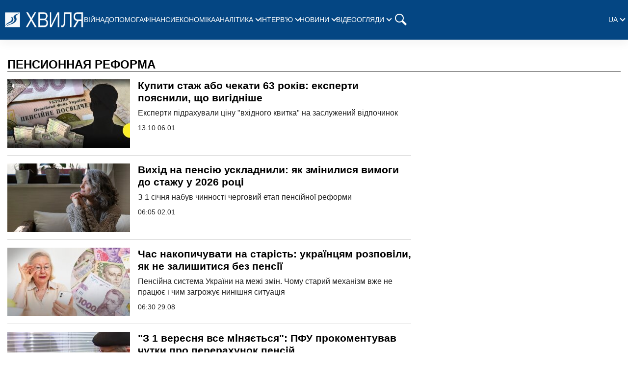

--- FILE ---
content_type: text/html; charset=UTF-8
request_url: https://hvylya.net/uk/tag/pensionnaya-reforma
body_size: 19178
content:
<!doctype html>
<html lang="uk">
    <head prefix="og: http://ogp.me/ns# fb: http://ogp.me/ns/fb# article: http://ogp.me/ns/article#">
                                <script async src="https://www.googletagmanager.com/gtag/js?id=G-CH14532Y7P"></script>
            <script>
                window.dataLayer = window.dataLayer || [];
                function gtag(){dataLayer.push(arguments);}
                gtag('js', new Date());
                gtag('config', 'G-CH14532Y7P');
            </script>
                <meta charset="utf-8">
        <meta http-equiv="X-UA-Compatible" content="IE=edge">
        <meta name="viewport" content="width=device-width, initial-scale=1, shrink-to-fit=no">
        <title>Пенсионная реформа - ХВИЛЯ</title>
        <link rel="dns-prefetch" href="https://aixcdn.com">
<link rel="dns-prefetch" href="https://cdn.ampproject.org">
<link rel="dns-prefetch" href="https://adservice.google.com">
<link rel="dns-prefetch" href="https://adservice.google.com.ua">

<link rel="dns-prefetch" href="https://pagead2.googlesyndication.com">
<link rel="dns-prefetch" href="https://googleads.g.doubleclick.net">

        <style>.swiper-container{margin:0 auto;position:relative;overflow:hidden;list-style:none;padding:0;z-index:1}.swiper-wrapper{position:relative;width:100%;height:100%;z-index:1;display:flex;transition-property:transform;box-sizing:content-box}.swiper-wrapper{transform:translateZ(0)}.swiper-slide{flex-shrink:0;width:100%;height:100%;position:relative;transition-property:transform}.swiper-button-next,.swiper-button-prev{position:absolute;top:50%;width:27px;height:44px;margin-top:-22px;z-index:10;cursor:pointer;background-size:27px 44px;background-position:50%;background-repeat:no-repeat}.swiper-button-prev{background-image:url("data:image/svg+xml;charset=utf-8,%3Csvg xmlns='http://www.w3.org/2000/svg' viewBox='0 0 27 44'%3E%3Cpath d='M0 22L22 0l2.1 2.1L4.2 22l19.9 19.9L22 44 0 22z' fill='%23007aff'/%3E%3C/svg%3E");left:10px;right:auto}.swiper-button-next{background-image:url("data:image/svg+xml;charset=utf-8,%3Csvg xmlns='http://www.w3.org/2000/svg' viewBox='0 0 27 44'%3E%3Cpath d='M27 22L5 44l-2.1-2.1L22.8 22 2.9 2.1 5 0l22 22z' fill='%23007aff'/%3E%3C/svg%3E");right:10px;left:auto}.swiper-button-prev.swiper-button-white{background-image:url("data:image/svg+xml;charset=utf-8,%3Csvg xmlns='http://www.w3.org/2000/svg' viewBox='0 0 27 44'%3E%3Cpath d='M0 22L22 0l2.1 2.1L4.2 22l19.9 19.9L22 44 0 22z' fill='%23fff'/%3E%3C/svg%3E")}.swiper-button-next.swiper-button-white{background-image:url("data:image/svg+xml;charset=utf-8,%3Csvg xmlns='http://www.w3.org/2000/svg' viewBox='0 0 27 44'%3E%3Cpath d='M27 22L5 44l-2.1-2.1L22.8 22 2.9 2.1 5 0l22 22z' fill='%23fff'/%3E%3C/svg%3E")}.swiper-pagination-bullet-active{opacity:1;background:#007aff}@keyframes swiper-preloader-spin{to{transform:rotate(1turn)}}@charset "UTF-8";*,:after,:before{box-sizing:border-box}html{font-family:sans-serif;line-height:1.15;-webkit-text-size-adjust:100%;-webkit-tap-highlight-color:rgba(0,0,0,0)}article,aside,figcaption,figure,footer,header,main,nav,section{display:block}body{margin:0;font-family:-apple-system,BlinkMacSystemFont,Segoe UI,Roboto,Helvetica Neue,Arial,Noto Sans,Liberation Sans,sans-serif,Apple Color Emoji,Segoe UI Emoji,Segoe UI Symbol,Noto Color Emoji;font-size:1rem;font-weight:400;line-height:1.6;color:#212529;text-align:left;background-color:#fff}[tabindex="-1"]:focus:not(:focus-visible){outline:0!important}hr{box-sizing:content-box;height:0;overflow:visible}h1,h2,h3,h4,h5,h6{margin-top:0;margin-bottom:.5rem}p{margin-top:0;margin-bottom:1rem}abbr[data-original-title],abbr[title]{text-decoration:underline;-webkit-text-decoration:underline dotted;text-decoration:underline dotted;cursor:help;border-bottom:0;-webkit-text-decoration-skip-ink:none;text-decoration-skip-ink:none}address{font-style:normal;line-height:inherit}address,dl,ol,ul{margin-bottom:1rem}dl,ol,ul{margin-top:0}ol ol,ol ul,ul ol,ul ul{margin-bottom:0}dt{font-weight:700}dd{margin-bottom:.5rem;margin-left:0}blockquote{margin:0 0 1rem}b,strong{font-weight:bolder}small{font-size:80%}sub,sup{position:relative;font-size:75%;line-height:0;vertical-align:baseline}sub{bottom:-.25em}sup{top:-.5em}a{color:#007bff;text-decoration:none;background-color:transparent}a:hover{color:#0056b3;text-decoration:underline}a:not([href]):not([class]),a:not([href]):not([class]):hover{color:inherit;text-decoration:none}code,pre{font-family:SFMono-Regular,Menlo,Monaco,Consolas,Liberation Mono,Courier New,monospace;font-size:1em}pre{margin-top:0;margin-bottom:1rem;overflow:auto;-ms-overflow-style:scrollbar}figure{margin:0 0 1rem}img{border-style:none}img,svg{vertical-align:middle}svg{overflow:hidden}table{border-collapse:collapse}caption{padding-top:.75rem;padding-bottom:.75rem;color:#6c757d;text-align:left;caption-side:bottom}th{text-align:inherit;text-align:-webkit-match-parent}label{display:inline-block;margin-bottom:.5rem}button{border-radius:0}button:focus:not(:focus-visible){outline:0}button,input,select,textarea{margin:0;font-family:inherit;font-size:inherit;line-height:inherit}button,input{overflow:visible}button,select{text-transform:none}[role=button]{cursor:pointer}select{word-wrap:normal}[type=button],[type=reset],[type=submit],button{-webkit-appearance:button}[type=button]:not(:disabled),[type=reset]:not(:disabled),[type=submit]:not(:disabled),button:not(:disabled){cursor:pointer}[type=button]::-moz-focus-inner,[type=reset]::-moz-focus-inner,[type=submit]::-moz-focus-inner,button::-moz-focus-inner{padding:0;border-style:none}input[type=checkbox],input[type=radio]{box-sizing:border-box;padding:0}textarea{overflow:auto;resize:vertical}fieldset{min-width:0;padding:0;margin:0;border:0}legend{display:block;width:100%;max-width:100%;padding:0;margin-bottom:.5rem;font-size:1.5rem;line-height:inherit;color:inherit;white-space:normal}progress{vertical-align:baseline}[type=number]::-webkit-inner-spin-button,[type=number]::-webkit-outer-spin-button{height:auto}[type=search]{outline-offset:-2px;-webkit-appearance:none}[type=search]::-webkit-search-decoration{-webkit-appearance:none}::-webkit-file-upload-button{font:inherit;-webkit-appearance:button}template{display:none}[hidden]{display:none!important}.h1,.h2,.h3,.h4,.h5,.h6,h1,h2,h3,h4,h5,h6{margin-bottom:.5rem;font-weight:500;line-height:1.2}.h1,h1{font-size:2.5rem}.h2,h2{font-size:2rem}.h3,h3{font-size:1.75rem}.h4,h4{font-size:1.5rem}.h5,h5{font-size:1.25rem}.h6,h6{font-size:1rem}.lead{font-size:1.25rem;font-weight:300}hr{margin-top:1rem;margin-bottom:1rem;border:0;border-top:1px solid rgba(0,0,0,.1)}.small,small{font-size:.875em;font-weight:400}.mark,mark{padding:.2em;background-color:#fcf8e3}.blockquote{margin-bottom:1rem;font-size:1.25rem}.container{width:100%;padding-right:15px;padding-left:15px;margin-right:auto;margin-left:auto}@media (min-width:576px){.container{max-width:540px}}@media (min-width:768px){.container{max-width:720px}}@media (min-width:992px){.container{max-width:960px}}@media (min-width:1200px){.container{max-width:1140px}}.row{display:flex;flex-wrap:wrap;margin-right:-15px;margin-left:-15px}.col-3,.col-4,.col-6,.col-12,.col-lg-3,.col-lg-4,.col-lg-6,.col-lg-8,.col-md,.col-md-3,.col-md-4,.col-md-6,.col-md-8,.col-md-12,.col-sm-12{position:relative;width:100%;padding-right:15px;padding-left:15px}.col-3{flex:0 0 25%;max-width:25%}.col-4{flex:0 0 33.33333333%;max-width:33.33333333%}.col-6{flex:0 0 50%;max-width:50%}.col-12{flex:0 0 100%;max-width:100%}@media (min-width:576px){.col-sm-12{flex:0 0 100%;max-width:100%}}@media (min-width:768px){.col-md{flex-basis:0;flex-grow:1;max-width:100%}.col-md-3{flex:0 0 25%;max-width:25%}.col-md-4{flex:0 0 33.33333333%;max-width:33.33333333%}.col-md-6{flex:0 0 50%;max-width:50%}.col-md-8{flex:0 0 66.66666667%;max-width:66.66666667%}.col-md-12{flex:0 0 100%;max-width:100%}}@media (min-width:992px){.col-lg-3{flex:0 0 25%;max-width:25%}.col-lg-4{flex:0 0 33.33333333%;max-width:33.33333333%}.col-lg-6{flex:0 0 50%;max-width:50%}.col-lg-8{flex:0 0 66.66666667%;max-width:66.66666667%}}.form-control{display:block;width:100%;height:calc(1.6em + .75rem + 2px);padding:.375rem .75rem;font-size:1rem;font-weight:400;line-height:1.6;color:#495057;background-color:#fff;background-clip:padding-box;border:1px solid #ced4da;border-radius:.25rem;transition:border-color .15s ease-in-out,box-shadow .15s ease-in-out}@media (prefers-reduced-motion:reduce){.form-control{transition:none}}.form-control::-ms-expand{background-color:transparent;border:0}.form-control:focus{color:#495057;background-color:#fff;border-color:#80bdff;outline:0;box-shadow:0 0 0 .2rem rgba(0,123,255,.25)}.form-control::-moz-placeholder{color:#6c757d;opacity:1}.form-control:-ms-input-placeholder{color:#6c757d;opacity:1}.form-control::placeholder{color:#6c757d;opacity:1}.form-control:disabled,.form-control[readonly]{background-color:#e9ecef;opacity:1}input[type=date].form-control,input[type=datetime-local].form-control,input[type=month].form-control,input[type=time].form-control{-webkit-appearance:none;-moz-appearance:none;appearance:none}select.form-control:-moz-focusring{color:transparent;text-shadow:0 0 0 #495057}select.form-control:focus::-ms-value{color:#495057;background-color:#fff}select.form-control[multiple],select.form-control[size],textarea.form-control{height:auto}.form-group{margin-bottom:1rem}.form-inline{display:flex;flex-flow:row wrap;align-items:center}@media (min-width:576px){.form-inline label{justify-content:center}.form-inline .form-group,.form-inline label{display:flex;align-items:center;margin-bottom:0}.form-inline .form-group{flex:0 0 auto;flex-flow:row wrap}.form-inline .form-control{display:inline-block;width:auto;vertical-align:middle}.form-inline .input-group{width:auto}}.btn{display:inline-block;font-weight:400;color:#212529;text-align:center;vertical-align:middle;-webkit-user-select:none;-moz-user-select:none;-ms-user-select:none;user-select:none;background-color:transparent;border:1px solid transparent;padding:.375rem .75rem;font-size:1rem;line-height:1.6;border-radius:.25rem;transition:color .15s ease-in-out,background-color .15s ease-in-out,border-color .15s ease-in-out,box-shadow .15s ease-in-out}@media (prefers-reduced-motion:reduce){.btn{transition:none}}.btn:hover{color:#212529;text-decoration:none}.btn.focus,.btn:focus{outline:0;box-shadow:0 0 0 .2rem rgba(0,123,255,.25)}.btn.disabled,.btn:disabled{opacity:.65}.btn:not(:disabled):not(.disabled){cursor:pointer}a.btn.disabled,fieldset:disabled a.btn{pointer-events:none}.btn-primary{color:#fff;background-color:#007bff;border-color:#007bff}.btn-primary.focus,.btn-primary:focus,.btn-primary:hover{color:#fff;background-color:#0069d9;border-color:#0062cc}.btn-primary.focus,.btn-primary:focus{box-shadow:0 0 0 .2rem rgba(38,143,255,.5)}.btn-primary.disabled,.btn-primary:disabled{color:#fff;background-color:#007bff;border-color:#007bff}.btn-primary:not(:disabled):not(.disabled).active,.btn-primary:not(:disabled):not(.disabled):active,.show>.btn-primary.dropdown-toggle{color:#fff;background-color:#0062cc;border-color:#005cbf}.btn-primary:not(:disabled):not(.disabled).active:focus,.btn-primary:not(:disabled):not(.disabled):active:focus,.show>.btn-primary.dropdown-toggle:focus{box-shadow:0 0 0 .2rem rgba(38,143,255,.5)}.btn-success{color:#fff;background-color:#28a745;border-color:#28a745}.btn-success.focus,.btn-success:focus,.btn-success:hover{color:#fff;background-color:#218838;border-color:#1e7e34}.btn-success.focus,.btn-success:focus{box-shadow:0 0 0 .2rem rgba(72,180,97,.5)}.btn-success.disabled,.btn-success:disabled{color:#fff;background-color:#28a745;border-color:#28a745}.btn-success:not(:disabled):not(.disabled).active,.btn-success:not(:disabled):not(.disabled):active,.show>.btn-success.dropdown-toggle{color:#fff;background-color:#1e7e34;border-color:#1c7430}.btn-success:not(:disabled):not(.disabled).active:focus,.btn-success:not(:disabled):not(.disabled):active:focus,.show>.btn-success.dropdown-toggle:focus{box-shadow:0 0 0 .2rem rgba(72,180,97,.5)}.btn-warning{color:#212529;background-color:#ffc107;border-color:#ffc107}.btn-warning.focus,.btn-warning:focus,.btn-warning:hover{color:#212529;background-color:#e0a800;border-color:#d39e00}.btn-warning.focus,.btn-warning:focus{box-shadow:0 0 0 .2rem rgba(222,170,12,.5)}.btn-warning.disabled,.btn-warning:disabled{color:#212529;background-color:#ffc107;border-color:#ffc107}.btn-warning:not(:disabled):not(.disabled).active,.btn-warning:not(:disabled):not(.disabled):active,.show>.btn-warning.dropdown-toggle{color:#212529;background-color:#d39e00;border-color:#c69500}.btn-warning:not(:disabled):not(.disabled).active:focus,.btn-warning:not(:disabled):not(.disabled):active:focus,.show>.btn-warning.dropdown-toggle:focus{box-shadow:0 0 0 .2rem rgba(222,170,12,.5)}.btn-sm{padding:.25rem .5rem;font-size:.875rem;line-height:1.5;border-radius:.2rem}.btn-block{display:block;width:100%}.btn-block+.btn-block{margin-top:.5rem}input[type=button].btn-block,input[type=reset].btn-block,input[type=submit].btn-block{width:100%}.dropdown{position:relative}.dropdown-toggle{white-space:nowrap}.dropdown-toggle:after{display:inline-block;margin-left:.255em;vertical-align:.255em;content:"";border-top:.3em solid;border-right:.3em solid transparent;border-bottom:0;border-left:.3em solid transparent}.dropdown-toggle:empty:after{margin-left:0}.dropdown-menu{position:absolute;top:100%;left:0;z-index:1000;display:none;float:left;min-width:10rem;padding:.5rem 0;margin:.125rem 0 0;font-size:1rem;color:#212529;text-align:left;list-style:none;background-color:#fff;background-clip:padding-box;border:1px solid rgba(0,0,0,.15);border-radius:.25rem}.dropdown-menu-right{right:0;left:auto}.dropdown-menu[x-placement^=bottom],.dropdown-menu[x-placement^=left],.dropdown-menu[x-placement^=right],.dropdown-menu[x-placement^=top]{right:auto;bottom:auto}.dropdown-menu.show{display:block}.pagination{padding-left:0;list-style:none;border-radius:.25rem}.page-link{position:relative;display:block;padding:.5rem .75rem;margin-left:-1px;line-height:1.25;color:#007bff;background-color:#fff;border:1px solid #dee2e6}.page-link:hover{z-index:2;color:#0056b3;text-decoration:none;background-color:#e9ecef;border-color:#dee2e6}.page-link:focus{z-index:3;outline:0;box-shadow:0 0 0 .2rem rgba(0,123,255,.25)}.page-item:first-child .page-link{margin-left:0;border-top-left-radius:.25rem;border-bottom-left-radius:.25rem}.page-item:last-child .page-link{border-top-right-radius:.25rem;border-bottom-right-radius:.25rem}.page-item.active .page-link{z-index:3;color:#fff;background-color:#007bff;border-color:#007bff}.page-item.disabled .page-link{color:#6c757d;pointer-events:none;cursor:auto;background-color:#fff;border-color:#dee2e6}.media{display:flex;align-items:flex-start}.border{border:1px solid #dee2e6!important}.clearfix:after{display:block;clear:both;content:""}.d-flex{display:flex!important}.overflow-hidden{overflow:hidden!important}.sr-only{position:absolute;width:1px;height:1px;padding:0;margin:-1px;overflow:hidden;clip:rect(0,0,0,0);white-space:nowrap;border:0}.text-right{text-align:right!important}.text-center{text-align:center!important}.text-capitalize{text-transform:capitalize!important}.text-muted{color:#6c757d!important}.visible{visibility:visible!important}body{overflow-y:scroll;font-family:-apple-system,BlinkMacSystemFont,Segoe UI,Helvetica Neue,Arial,Noto Sans,Liberation Sans,sans-serif,Apple Color Emoji,Segoe UI Emoji,Segoe UI Symbol,Noto Color Emoji}@media (min-width:768px){body{padding-top:118px}}@media (max-width:767px){body{padding-top:68px}}.noscroll,.noscroll-mobile{overflow:hidden}a{font-weight:400}a:hover{text-decoration:none}.h2,.h3,h1{font-family:Tahoma,sans-serif,Arial,Helvetica;font-weight:700}@media (min-width:1026px){.home .row{margin-right:0;margin-left:0}.home .row>[class*=col-]{padding-right:0;padding-left:0}}.responsive-image{position:relative}.responsive-image img,.responsive-image video{display:block;position:absolute;top:0;right:0;bottom:0;left:0;width:100%;height:100%}@media (max-width:767px){.responsive-image{position:relative}.responsive-image img{display:block;position:absolute;top:0;right:0;bottom:0;left:0;width:100%;height:100%}.right-column{display:none}}.container{max-width:1296px}.top-placement{text-align:center}main>.container{overflow:hidden}@font-face{font-family:"PT Serif";font-display:swap;src:url(/fonts/PTSerif-Bold.eot);src:url(/fonts/PTSerif-Bold.eot?#iefix) format("embedded-opentype"),url(/fonts/PTSerif-Bold.woff2) format("woff2"),url(/fonts/PTSerif-Bold.woff) format("woff"),url(/fonts/PTSerif-Bold.ttf) format("truetype");font-weight:700;font-style:normal}@font-face{font-family:font-lato;font-display:swap;src:url(/fonts/Lato-Regular.eot);src:url(/fonts/Lato-Regular.eot?#iefix) format("embedded-opentype"),url(/fonts/Lato-Regular.woff2) format("woff2"),url(/fonts/Lato-Regular.woff) format("woff"),url(/fonts/Lato-Regular.ttf) format("truetype");font-weight:400;font-style:normal}@font-face{font-family:font-lato;font-display:swap;src:url(/fonts/Lato-Bold.eot);src:url(/fonts/Lato-Bold.eot?#iefix) format("embedded-opentype"),url(/fonts/Lato-Bold.woff2) format("woff2"),url(/fonts/Lato-Bold.woff) format("woff"),url(/fonts/Lato-Bold.ttf) format("truetype");font-weight:700;font-style:normal}@font-face{font-family:icons;src:url(/fonts/icons.eot?mpderz);src:local("icons"),url(/fonts/icons.woff2?mpderz) format("woff2"),url(/fonts/icons.woff?mpderz) format("woff"),url(/fonts/icons.ttf?mpderz) format("truetype"),url(/fonts/icons.eot?#?mpderziefix) format("embedded-opentype"),url(/fonts/icons.svg?#?mpderzznaj-icon) format("svg");font-weight:400;font-style:normal}[class*=" icon-"],[class^=icon-]{font-family:icons!important;speak:none;font-style:normal;font-weight:400;font-variant:normal;text-transform:none;line-height:1;-webkit-font-smoothing:antialiased;-moz-osx-font-smoothing:grayscale}.icon-timing:before{content:"\E900"}.icon-arrow_left:before{content:"\E901"}.icon-arrow_right:before{content:"\E902"}.logotype{display:block;width:164px;background-image:url([data-uri]);background-position:50%;background-size:contain;background-repeat:no-repeat}@media (min-width:1026px){.logotype{height:80px}}@media (max-width:1025px){.logotype{height:54px}}.navbar{position:fixed;top:0;right:0;left:0;background-color:#044683;box-shadow:0 10px 16px 0 rgba(28,28,28,.04);z-index:10000}@media (min-width:1026px){.navbar{height:81px}.navbar .wrapper{display:flex;align-items:center;max-width:1266px;margin:0 auto;gap:120px}}@media (max-width:1025px){.navbar{height:54px;display:flex;flex-direction:row;align-items:center;justify-content:center}}.navbar .nav{display:flex}@media (min-width:1026px){.navbar .nav{flex-direction:row;flex:1}.navbar .nav a{font-weight:400;color:#fff;font-size:14px;text-transform:uppercase}.navbar .nav a:hover{color:#d1d1d1}.navbar .nav .nav-items{display:flex;flex-direction:row;gap:18px;width:100%;padding:0;margin:0;list-style:none}.navbar .nav .nav-items .nav-item{position:relative;display:flex;align-items:center}.navbar .nav .nav-items .nav-item .arrow-dropdown{position:relative;top:-2px;display:block;height:8px;width:8px;border:solid #fff;border-width:0 2px 2px 0;margin-left:6px;transform:rotate(45deg)}.navbar .nav .nav-items .nav-item .dropdown{display:none;position:absolute;top:30px;left:-15px;padding:15px;flex-direction:column;background-color:#044683}.navbar .nav .nav-items .nav-item .dropdown a{line-height:30px}.navbar .nav .nav-items .nav-item:focus .arrow-dropdown,.navbar .nav .nav-items .nav-item:hover .arrow-dropdown{top:2px;transform:rotate(-135deg)}.navbar .nav .nav-items .nav-item:focus .dropdown,.navbar .nav .nav-items .nav-item:hover .dropdown{display:flex}.navbar .nav .lang-switcher{margin-left:auto}}.navbar .nav .search{position:relative}@media (min-width:1026px){.navbar .nav .search .form-search{display:none;position:absolute;height:40px;right:40px;width:300px}.navbar .nav .search .form-search input{height:40px;border-radius:0}.navbar .nav .search .form-search .btn-search-submit{border:none;background-color:#044683}.navbar .nav .search .nav-btn-search{display:flex;align-items:center;justify-content:center;height:40px;width:40px;padding:0;border:none;background:none;outline:0}.navbar .nav .search .nav-btn-search:hover{cursor:pointer}.navbar .nav .search .nav-btn-search .close{display:none}}@media (max-width:1025px){.navbar .nav .search .form-search{display:flex;margin-bottom:100px}.navbar .nav .search .form-search input{height:40px;border-radius:0}.navbar .nav .search .form-search button{display:flex;align-items:center;justify-content:center;height:40px;flex:0 0 60px;border:none;background:none}.navbar .nav .search .nav-btn-search{display:none}}@media (max-width:1025px){.navbar .nav{display:none;position:fixed;top:54px;right:0;bottom:0;left:0;flex-direction:column;height:calc(100% - 54px);padding:10px 30px;background-color:#033572;overflow-y:scroll}.navbar .nav .nav-items{order:2;padding:0;list-style:none;display:flex;flex-direction:column}.navbar .nav .nav-items a{color:#fff;text-transform:uppercase}.navbar .nav .nav-items .nav-link{display:block;font-size:18px;margin-bottom:10px}.navbar .nav .nav-items .dropdown{display:flex;flex-direction:column;padding-left:15px;margin-bottom:10px}.navbar .nav .nav-items .dropdown a{font-size:14px;line-height:2}.navbar .nav .lang-switcher{order:-1;display:flex;gap:16px;margin-top:8px;margin-bottom:16px}.navbar .nav .lang-switcher>a.nav-link{margin-bottom:0;background-color:#fff;color:#033572;padding-left:6px;padding-right:6px;border-radius:4px}.navbar .nav .lang-switcher .dropdown{display:flex;flex-direction:row;gap:16px;padding:0;margin:0}.navbar .nav .lang-switcher .dropdown a{font-size:18px;line-height:inherit;padding-left:6px;padding-right:6px}.navbar .nav .lang-switcher .arrow-dropdown{display:none}}@media (min-width:1026px){.navbar .mobile-menu{display:none}}@media (max-width:1025px){.navbar .mobile-menu{position:absolute;top:0;right:0;display:flex;align-items:center;justify-content:center;height:54px;width:54px;padding:0;border:none;background:none}.navbar .mobile-menu .close{display:none}}.navbar.show-nav .mobile-menu .open{display:none}.navbar.show-nav .mobile-menu .close,.navbar.show-nav .nav{display:flex}.navbar.show-search .nav .nav-item{opacity:0}.navbar.show-search .search .nav-btn-search .search{display:none}.navbar.show-search .search .form-search,.navbar.show-search .search .nav-btn-search .close{display:flex}.footer{background-color:#044683}.footer,.footer a{color:#fff}@media (min-width:1026px){.footer{padding-top:50px}}@media (max-width:1025px){.footer{padding:15px}}.footer--inner{display:flex}@media (min-width:1026px){.footer--inner{align-items:center;justify-content:space-between;max-width:1400px;margin:0 auto}}.footer--inner:first-child{padding-bottom:10px;border-bottom:1px solid #fff}@media (max-width:1025px){.footer--inner{flex-direction:column}}.footer .nav-footer{display:flex;padding:0;margin:0;list-style:none}@media (min-width:1026px){.footer .nav-footer{flex:0 0 80%;justify-content:space-between}}@media (max-width:1025px){.footer .nav-footer{flex-direction:row;flex-wrap:wrap;margin-bottom:15px}.footer .nav-footer .nav-item{width:50%;line-height:2}}.footer .nav-footer a{font-size:14px;text-transform:uppercase;margin-right:10px}.footer .info{font-size:14px}@media (max-width:1025px){.footer .info{margin-top:15px}}.footer .footer--links{display:flex}.footer .footer--links svg{display:block;fill:#fff;height:24px;width:24px;margin:0 5px}.b-title{display:flex;font-family:Tahoma,sans-serif,Arial,Helvetica;font-weight:700;color:#000;width:100%;margin-bottom:16px}@media (min-width:1026px){.b-title{font-size:24px}}@media (max-width:1025px){.b-title{font-size:21px}}.b-title--underline{position:relative;text-transform:uppercase}@media (max-width:1025px){.b-title--underline{padding-left:15px}}.b-title--underline:before{content:"";position:absolute;bottom:0;height:1px;background-color:#000}@media (min-width:1026px){.b-title--underline:before{right:0;left:0}}@media (max-width:1025px){.b-title--underline:before{right:15px;left:15px}}.b-card{margin-bottom:16px}.b-card:hover h4{color:#0b4683}.b-card .b-card--image{position:relative;height:0}.b-card .b-card--image img{position:absolute;top:0;right:0;left:0;bottom:0;width:100%;height:100%}.b-card--sm{display:flex;flex-direction:row-reverse;align-items:center;padding-bottom:16px;border-bottom:1px solid #dbdbdb}@media (min-width:1026px){.b-card--sm{margin-left:16px}}.b-card--sm:last-child{padding-bottom:0;border:none}.b-card--sm .b-card--image{flex:0 0 90px}.b-card--sm .b-card--image,.b-card--sm .b-card--image img{display:block;width:90px;height:90px}.b-card--sm .b-card--text{padding-right:10px}.b-card--sm .b-card--text a{display:block}.b-card--sm .b-card--text h4{font-size:18px;font-weight:700;line-height:1.225}@media (min-width:1026px){.b-card--sm .b-card--text h4{overflow:hidden;text-overflow:ellipsis;display:-webkit-box;-webkit-line-clamp:4;-webkit-box-orient:vertical}}@media (min-width:1026px){.b-card--md{margin-right:16px}}.b-card--md a{display:block}.b-card--md .b-card--image{padding-bottom:56%}.b-card--md h4{font-size:20px;font-weight:900;line-height:1.125;margin:10px 0}.b-card--md-square{display:flex;flex-direction:row}@media (min-width:1026px){.b-card--md-square{margin-right:16px}}.b-card--md-square .b-card--image{padding-bottom:36%}@media (min-width:1026px){.b-card--md-square .b-card--image{flex-basis:308px;flex-shrink:0}}.b-card--md-square .b-card--text{padding-right:16px}.b-card--md-square .b-card--text h4{font-weight:900}.b-card--md-square .b-author{display:block}@media (min-width:1026px){.b-card--lg{margin-right:16px;margin-left:16px}}.b-card--lg .b-card--image{padding-bottom:56%}.b-card--lg h4{display:block;font-weight:900;line-height:1.125;margin-top:15px;margin-bottom:10px}@media (min-width:1026px){.b-card--lg h4{font-size:25px;text-align:center}}@media (max-width:1025px){.b-card--lg h4{font-size:20px}}@media (min-width:1026px){.b-card--lg h5{text-align:center}}.b-card--lg .b-author{display:block}@media (min-width:1026px){.b-card--lg .b-author{text-align:center}}.b-card h4{color:#000;font-family:Tahoma,sans-serif,Arial,Helvetica;font-weight:700}.b-card h5{color:#222;display:block;font-size:16px;font-weight:400;line-height:22px;overflow:hidden;text-overflow:ellipsis;display:-webkit-box;-webkit-line-clamp:4;-webkit-box-orient:vertical}.b-card .b-author{font-size:14px;line-height:1.25;font-weight:400;color:#e11a47}.b-card .b-author:hover{opacity:.8}.b-wide--md{display:flex;flex-direction:row;width:100%;padding-bottom:15px;margin-bottom:16px;border-bottom:1px solid #dbdbdb}.b-wide--md:last-child{border:none}.b-wide--md .b-card--image{position:relative;height:0;padding-bottom:56%}@media (min-width:1026px){.b-wide--md .b-card--image{width:250px;flex:0 0 250px}}.b-wide--md .b-card--image img{position:absolute;top:0;right:0;left:0;bottom:0;width:100%;height:100%}@media (min-width:1026px){.b-wide--md .b-card--text{padding-left:16px}}.b-wide--md .b-card--text h4{display:block;font-family:Tahoma,sans-serif,Arial,Helvetica;color:#000;font-weight:700}@media (min-width:1026px){.b-wide--md .b-card--text h4{font-size:21px}}@media (max-width:1025px){.b-wide--md .b-card--text h4{font-size:16px;line-height:22px}}.b-wide--md .b-card--text h5{display:block;font-family:Tahoma,sans-serif,Arial,Helvetica;font-weight:400;line-height:22px;color:#222}@media (min-width:1026px){.b-wide--md .b-card--text h5{font-size:16px}}@media (max-width:1025px){.b-wide--md .b-card--text h5{font-size:14px}}.b-wide--md .b-card--text time{font-family:arial,sans-serif;display:block;font-size:14px;color:#222}.b-wide--md .b-card--text .b-author{display:block;color:#e11a47;font-size:14px;line-height:1.25;font-weight:400}.b-category-cards{display:flex;flex-flow:column nowrap;margin-bottom:32px;justify-content:space-between}@media (min-width:1026px){.b-category-cards{flex-basis:calc(33% - 21.3px);max-width:calc(33% - 21.3px);margin-right:21.3px}}@media (max-width:1025px){.b-category-cards--inner{padding-right:15px;padding-left:15px}}.b-category-cards .b-card--text{display:block;color:#000;border-bottom:1px solid #dbdbdb;padding:16px 0}.b-category-cards .b-card--text:last-child{border:none}.b-category-cards .b-card--text h4{font-family:Tahoma,sans-serif,Arial,Helvetica;font-size:16px;margin:0}.b-category-cards .b-more{margin-top:auto;margin-bottom:0}.b-category-video .b-card .b-card--image:before{content:"";position:absolute;top:50%;left:50%;height:52px;width:52px;background-image:url(/img/play-icon.png);transform:translateY(-50%) translateX(-50%);z-index:10}.b-category-news .b-card--lg{margin-right:0;margin-left:0;padding-bottom:15px;margin-bottom:16px;border-bottom:1px solid #dbdbdb}.b-category-news .b-card--lg .b-author,.b-category-news .b-card--lg h4,.b-category-news .b-card--lg h5{text-align:left}.b-category-news .b-wide--md .b-card--image{padding-bottom:19%}.b-category-news time{font-family:arial,sans-serif;font-size:14px}.d-flex{flex-direction:row;justify-content:space-around;width:100%}@media (min-width:1026px){.d-flex .b-card{width:calc(25% - 16px)}}@media (max-width:1025px){.d-flex{flex-wrap:wrap}}@media (max-width:1025px){.d-flex,.last-news{padding-right:15px;padding-left:15px}}.cards-inner-sm{position:relative;display:flex;flex-direction:row;flex-wrap:wrap;justify-content:space-between;width:100%}@media (min-width:1026px){.cards-inner-sm:before{left:0}.cards-inner-sm:after,.cards-inner-sm:before{content:"";position:absolute;border-left:1px solid #dbdbdb;top:0;bottom:0}.cards-inner-sm:after{left:50%}}@media (min-width:1026px){.cards-inner-sm .b-card--sm{width:calc(50% - 32px)}.cards-inner-sm .b-card--sm:nth-child(2),.cards-inner-sm .b-card--sm:nth-child(4){width:calc(50% - 16px);margin-left:0}.cards-inner-sm .b-card--sm:nth-child(3){border:none}}@media (max-width:1025px){.b-newsfeed{margin-right:0;margin-left:0}}.b-newsfeed .b-card--bold .b-card--text h5{font-weight:700}.b-newsfeed .b-card .b-card--image,.b-newsfeed .b-card .b-card--image img{display:none}@media (min-width:1026px){.b-newsfeed .b-card{height:52px;padding-right:10px}}.b-newsfeed .b-card .b-card--text{display:flex;flex-direction:row}.b-newsfeed .b-card .b-card--text h5{margin:0}@media (min-width:1026px){.b-newsfeed .b-card .b-card--text h5{overflow:hidden;text-overflow:ellipsis;display:-webkit-box;-webkit-line-clamp:2;-webkit-box-orient:vertical}}@media (max-width:1025px){.b-newsfeed .b-card .b-card--text h5{word-break:break-word}}.b-newsfeed .b-card .b-card--text time{font-family:arial,sans-serif;display:block;font-size:14px;color:#e21b48;padding-right:10px}.b-video-slider{position:relative;width:100%}@media (max-width:1025px){.b-video-slider{margin-bottom:32px}}.b-video-slider .container{padding:0}.b-video-slider .swiper-slide .responsive-image{position:relative;height:0;padding-bottom:56%}.b-video-slider .swiper-slide .responsive-image img{position:absolute;top:0;right:0;left:0;bottom:0;width:100%;height:100%}.b-video-slider .swiper-slide .responsive-image:before{content:"";position:absolute;top:50%;left:50%;height:52px;width:52px;background-image:url(/img/play-icon.png);transform:translateY(-50%) translateX(-50%);z-index:10}.b-video-slider .swiper-slide h4{font-family:Tahoma,sans-serif,Arial,Helvetica;color:#000;font-size:16px;margin-top:5px;overflow:hidden;text-overflow:ellipsis;display:-webkit-box;-webkit-box-orient:vertical}@media (min-width:1026px){.b-video-slider .swiper-slide h4{-webkit-line-clamp:4}}@media (max-width:1025px){.b-video-slider .swiper-slide h4{font-size:21px;padding-right:15px;padding-left:15px;font-weight:900;-webkit-line-clamp:2}}.b-video-slider .swiper-button-next,.b-video-slider .swiper-button-prev{background-size:40%;background-color:rgba(0,0,0,.7)}@media (min-width:1026px){.b-video-slider .swiper-button-next,.b-video-slider .swiper-button-prev{top:60px;margin-top:0}}.b-video-slider .swiper-button-prev{left:0}.b-video-slider .swiper-button-next{right:0}.reset-indent .b-card--lg{margin-left:0}.reset-indent .b-card--md{margin-right:0}@media (max-width:1025px){.reset-indent-m{margin-right:0;margin-left:0}}@media (min-width:1026px){.arrow-l:before,.arrow-r:before{content:"";position:absolute;border-right:1px solid #dbdbdb;top:0;bottom:0}}.arrow-r:before{right:0}.arrow-l:before{left:0}@media (min-width:1026px){.arrow-l .b-card--md{margin-left:16px;margin-right:0}}.arrow-d{position:relative;padding-top:16px;margin-top:16px}.arrow-d:before{content:"";position:absolute;border-bottom:1px solid #dbdbdb;right:0;left:0;top:0}.b-more{font-family:Tahoma,sans-serif,Arial,Helvetica;display:block;color:#000;font-size:15px;font-weight:700;text-align:center;text-transform:uppercase;border:1px solid #000;max-width:200px;margin:15px auto;padding:10px}.pagination{display:flex}@media (min-width:1026px){.pagination{justify-content:space-around}}@media (max-width:1025px){.pagination{justify-content:start;overflow-x:scroll}}.pagination .page-link{color:#000}.b-title--404{justify-content:center;text-decoration:underline;margin:100px 0}.b-title--404,.breadcrumbs{display:flex;align-items:center}.breadcrumbs{font-family:Tahoma,sans-serif,Arial,Helvetica;font-size:14px;padding:0;list-style:none}.breadcrumbs .arrow{font-size:12px;margin:0 4px}.breadcrumbs a{color:#000}.article .breadcrumbs{display:none}@media (min-width:1026px){.category-news{margin-right:-15px;margin-left:-15px}.category-news .b-wide--lg{display:none}}@media (max-width:1025px){.category-news .b-title--underline{display:none}.category-news .b-wide--lg{display:block;margin-bottom:15px}.category-news .b-wide--lg .b-card--image{position:relative;height:0;padding-bottom:71%}.category-news .b-wide--lg .b-card--image img{position:absolute;top:0;right:0;left:0;bottom:0;width:100%;height:100%}.category-news .b-wide--lg .b-card--caption{flex:1;display:flex;flex-direction:column;align-items:flex-end;padding:5px 10px}.category-news .b-wide--lg .b-card--caption h4{font-family:serif;font-size:19px;line-height:22px;font-weight:700;color:#000;width:100%;margin-bottom:15px}.category-news .b-wide--lg .b-card--caption h5{display:none}.category-news .b-wide--lg .b-card--caption time{font-size:14px;line-height:1;color:#5c5c5c}.category-news .b-wide--md{flex-direction:row}.category-news .b-wide--md .b-card--image{margin-right:10px;display:block;height:100px;width:150px;flex:150px}.category-news .b-wide--md .b-card--text h4{font-family:Arial;font-size:16px;line-height:19px;font-weight:400;width:100%;margin-bottom:15px}.category-news .b-wide--md .b-card--text h5{display:none}.category-news .b-wide--md time{font-size:14px;line-height:1;color:#5c5c5c;text-align:right}.category-news .b-wide--md .b-author{display:none}}.contacts .container{display:flex}@media (min-width:1026px){.contacts .container{flex-direction:row}}@media (max-width:1025px){.contacts .container{flex-direction:column}}@media (min-width:1026px){.contacts .info{width:50%}}@media (max-width:1025px){.contacts .info iframe,.contacts .info img{width:100%}}@media (min-width:1026px){.search .pagination{justify-content:center}}.search .form-search-page{display:flex}.search .text-notfound{display:flex;align-items:center;justify-content:center;font-family:Tahoma,sans-serif,Arial,Helvetica;font-size:24px;line-height:28px}.right-column .ai-placement{text-align:center}.right-column .sticky-right{position:sticky;top:90px}.right-column .b-related-news .b-card--sm{justify-content:space-between;margin-left:0}.privacy-policy{display:none;position:fixed;left:0;right:0;-webkit-backface-visibility:hidden;backface-visibility:hidden;flex-direction:row;justify-content:center;background-color:#fafafa;z-index:10}@media (min-width:768px){.privacy-policy{top:81px;flex-direction:row;padding-top:5px;padding-bottom:5px}}@media (max-width:767px){.privacy-policy{top:68px;flex-direction:column;padding:10px;text-align:justify}}.privacy-policy p{font-size:14px;margin:0}.privacy-policy p a{color:#0b3e6f;text-decoration:underline}.privacy-policy button{color:#fff;font-size:14px;border:none;border-radius:3px;background:none;background-color:#164683}@media (min-width:768px){.privacy-policy button{margin-left:20px}}@media (max-width:767px){.privacy-policy button{display:block;width:150px;padding:5px 15px;margin:10px auto 0}}.category h1,.tag h1{font-family:Tahoma,sans-serif,Arial,Helvetica;font-weight:700}.category .b__category-news,.tag .b__category-news{background-color:#fafafa}.category .b__category-news .b__post--date,.tag .b__category-news .b__post--date{margin-right:10px}.category .b__post a,.tag .b__post a{display:block;color:#000}.category .b__post h4,.tag .b__post h4{font-family:Tahoma,sans-serif,Arial,Helvetica;font-weight:700}.category .b__post--image-sm,.tag .b__post--image-sm{display:flex;clear:both}@media (min-width:767px){.category .b__post--image-sm .b__post--media,.tag .b__post--image-sm .b__post--media{display:flex;flex-direction:column;justify-content:space-around;padding-left:20px}}.category .b__post--image-sm .b__post--media h4,.tag .b__post--image-sm .b__post--media h4{font-size:22px;margin-bottom:15px}.category .b__post--image-sm .b__post--media .b__post--date,.tag .b__post--image-sm .b__post--media .b__post--date{justify-content:flex-end}@media (max-width:767px){.category .b__post--image-sm,.tag .b__post--image-sm{flex-direction:column}.category .b__post--image-sm .b__post--media h4,.tag .b__post--image-sm .b__post--media h4{font-size:18px;padding:5px 10px;margin-bottom:15px}}@media (min-width:1026px){.article-header{border-bottom:1px dotted #000;margin-bottom:15px}}@media (max-width:1025px){.article-header{padding:10px 15px 0;background-color:#fafafa}}.article-header h1{font-family:Tahoma,sans-serif,Arial,Helvetica}@media (min-width:1026px){.article-header h1{font-size:36px;color:#000;font-weight:900;margin-top:0;margin-bottom:10px;line-height:1.2}}@media (max-width:1025px){.article-header h1{font-size:21px;line-height:24px;font-weight:700;margin:0 0 10px}}.article-header h3{position:relative;font-size:16px;line-height:21px;margin-bottom:10px}@media (min-width:1026px){.article-header h3{font-weight:400;color:#5e6a74}}@media (max-width:1025px){.article-header h3{color:#000}}@media (max-width:1025px){.article-header .article-info{display:flex;flex-direction:column;align-items:flex-end}}.article-header .b-author{color:#de1e49}@media (min-width:1026px){.article-header .b-author{text-transform:uppercase;margin-right:10px}}@media (max-width:1025px){.article-header .b-author{font-size:14px;line-height:1.4;text-transform:uppercase;margin-bottom:10px}}.article-header time{text-transform:uppercase}@media (max-width:1025px){.article-header time{font-size:14px;color:#5c5c5c;line-height:1}}article{font:18px/24px Tahoma,sans-serif,Arial,Helvetica}@media (min-width:768px){article{font-size:21px;font-weight:400;line-height:33px;margin-bottom:15px}}@media (max-width:767px){article{font-size:16px;line-height:21px;margin-bottom:15px;padding:0 15px 17px;background-color:#fafafa;overflow-x:hidden}}@media (min-width:768px){article .b__post--caption p{margin:0}article .b__post--caption .author{font-size:15px;color:#505050}article .b__post--caption .author:hover{text-decoration:underline}}@media (max-width:767px){article .b__post--caption{display:flex;align-items:center;justify-content:space-between;margin-bottom:5px}article .b__post--caption p{margin:0}article .b__post--caption .author{font-size:15px;color:#505050}article .b__post--caption .b__post--date{padding:0}}@media (min-width:768px){article .b__share-buttons,article .b__share-buttons a{display:flex;flex-direction:row}article .b__share-buttons a{justify-content:center;align-items:center;height:40px;width:40px;font-size:26px;color:#000}}@media (max-width:767px){article .b__share-buttons{display:none}}@media (min-width:768px){article .article-lead{font-size:21px;font-weight:400;font-style:italic;line-height:33px;margin-bottom:15px}}@media (max-width:767px){article .article-lead{line-height:18px;margin-bottom:4px}}@media (max-width:1025px){article .main-img{display:none}}article a{color:#006eb5}article p{color:#000}@media (min-width:1026px){article p{font-size:19.8px;line-height:1.5;font-weight:400;letter-spacing:-.21px;margin:15px 0}}@media (max-width:1025px){article p{font-size:16px;line-height:21px;word-break:break-word;margin:10px 0}}@media (max-width:767px){article p{font-weight:400}article p img{max-width:100%}}article iframe,article img{max-width:100%}article figure{text-align:center;margin:20px auto}article figure .responsive-image{position:relative;margin:0 auto}article figure .responsive-image img{position:absolute;top:0;left:0;bottom:0;right:0;height:100%;width:100%}@media (max-width:767px){article figure{margin-right:-15px;margin-left:-15px}}article blockquote{padding:10px 20px;margin:0 0 20px;font-size:17.5px;border-left:5px solid #eee;word-break:break-word}article blockquote p{line-height:26px}article blockquote span{display:block;font-size:17.5px;text-align:right}article strong,article strong a{font-weight:700}article .article-gallery{margin:20px auto}article .article-gallery .swiper-button-next,article .article-gallery .swiper-button-prev{display:flex;justify-content:center;align-items:center;height:53px;width:51px;background-image:none;background:hsla(0,0%,100%,.24);outline:0}article .article-gallery .swiper-button-next span,article .article-gallery .swiper-button-prev span{display:block;font-size:30px;font-weight:700;color:#000}article .article-gallery .title{font-size:14px}article .image-description{font-size:14px;padding:10px;background-color:#fafafa}article video{width:100%;height:auto}article .article-embed{margin-bottom:15px}article .article-embed video{max-width:100%}article .article-embed.embed-giphy video{height:100%;width:100%}article .article-embed.embed-twitter iframe{margin-left:auto;margin-right:auto}article .article-embed.embed-facebook{text-align:center}article .article-embed.embed-facebook .responsive-figure{position:absolute;left:0;top:0;right:0;bottom:0;height:100%;width:100%}@media (max-width:1025px){article .article-embed.embed-facebook .fb-post span{width:100%!important}}article .embed-youtube{margin-top:20px;margin-bottom:20px}article .embed-youtube .responsive-image{position:relative}article .embed-youtube .responsive-image .responsive-figure{position:absolute;top:0;left:0;width:100%;height:100%}article .embed-youtube .responsive-image .responsive-figure iframe{width:100%;height:100%}article footer .b__share-buttons{display:flex;justify-content:space-between;margin-top:10px;margin-bottom:10px}article footer .b__share-buttons a{flex:0 0 32%;color:#222;font-size:20px;padding:4px 0;border:1px solid #222;text-align:center}article footer .b__share-buttons a:hover{color:#676565;border-color:#676565}article footer .b__share-buttons a:hover svg{fill:#676565}.article-gallery{position:relative;height:650px;background-color:#fafafa}.article-gallery .figure{display:flex;align-items:center;justify-content:center;height:650px}.article-gallery .capture{position:absolute;left:0;right:0;bottom:0;background-color:hsla(0,0%,90.2%,.8);padding:5px 10px}.article-tags{font-size:14px;line-height:1.5}.article-tags a{color:#000}.b__popular-article{margin:15px 0;background-color:#044683}@media (min-width:1026px){.b__popular-article{display:none}}@media (max-width:1025px){.b__popular-article{margin-right:-15px;margin-left:-15px;padding:10px 15px 20px}}.b__popular-article--title{color:#fff;display:block;text-align:center;margin-bottom:15px}@media (min-width:1026px){.b__popular-article--title{font-size:28px}}@media (max-width:1025px){.b__popular-article--title{font-size:21px}}.b__popular-article--inner{padding:10px 0}.b__popular-article--inner a{color:#fff}.b__popular-article--inner a:hover{color:#a7a7a7}.b__popular-article--inner a h4{border-bottom:1px solid hsla(0,0%,100%,.368627451);padding-bottom:15px;margin-bottom:15px}@media (min-width:1026px){.b__popular-article--inner a h4{font-size:21px}}@media (max-width:1025px){.b__popular-article--inner a h4{font-size:18px}}.b__popular-article--more{display:block;font-size:16px;color:#fff}@media (min-width:1026px){.b__popular-article--more{text-align:right}}@media (max-width:1025px){.b__popular-article--more{text-align:center}}.b__popular-article--more:hover{color:#a7a7a7}.subscription-under-article a{position:relative;display:flex;align-items:center;padding:20px 30px;margin-bottom:20px;margin-top:20px;overflow:hidden;color:#fff;cursor:pointer;border:1px solid rgba(106,149,206,.5);background-color:#3368a0}@media (max-width:1025px){.subscription-under-article a{flex-wrap:wrap;justify-content:center}}.subscription-under-article .subscription-icon{position:relative;flex:0 0 100px;z-index:2}@media (min-width:1026px){.subscription-under-article .subscription-icon{padding-right:30px}}@media (max-width:1025px){.subscription-under-article .subscription-icon{margin-bottom:20px}}.subscription-under-article .subscription-icon svg{display:block;height:45px;width:45px;margin-right:auto;margin-left:auto}.subscription-under-article .subscription-text{position:relative;z-index:2;flex:1 1 auto;color:#fff;font-size:18px;line-height:1.2;text-align:center}@media (max-width:1025px){.subscription-under-article .subscription-text{font-size:16px}}.subscription-under-article .subscription-btn{position:relative;flex:0 0 140px;height:30px;width:140px;margin-top:11px;line-height:30px;font-size:13px;font-weight:700;letter-spacing:.5px;color:#164683;text-align:center;border-radius:2px;background-color:#fff;transition:background-color .3s ease-out,color .3s ease-out}.subscription-under-article .subscription-btn:hover{color:#fff;background-color:#164683}@media (min-width:1020px){span.label{position:absolute;top:10px;right:10px;font-size:14px;font-weight:700;color:#fff;height:30px;padding:5px 15px 3px;text-transform:uppercase}span.label-business_and_finance,span.label-economics,span.label-important,span.label-life{background-color:#00a9b4}span.label-community,span.label-politics,span.label-press-releases{background-color:#1467e5}span.label-life_style,span.label-tehnology,span.label-tests{background-color:#9600b4}a.label{font-size:12px;font-weight:700;line-height:1;text-transform:uppercase}}@media (min-width:1020px) and (max-width:767px){a.label{margin-bottom:5px}}@media (min-width:1020px){a.label-business_and_finance,a.label-economics,a.label-important,a.label-life{color:#00a9b4}}@media (min-width:1020px){a.label-community,a.label-politics,a.label-press-releases{color:#1467e5}}@media (min-width:1020px){a.label-life_style,a.label-tehnology,a.label-tests{color:#9600b4}}@media (max-width:1019px){.label{display:none}}.nts-ad{display:flex;flex-direction:column;align-items:center;justify-content:center}.nts-ad-h280{min-height:280px}@media (max-width:959px){.nts-ad[data-ym-ad=HVL_SBR_1],.nts-ad[data-ym-ad=HVL_SBR_2]{display:none}}</style>
        <link rel="apple-touch-icon" sizes="57x57" href="https://hvylya.net/icons/apple-icon-57x57.png">
<link rel="apple-touch-icon" sizes="60x60" href="https://hvylya.net/icons/apple-icon-60x60.png">
<link rel="apple-touch-icon" sizes="72x72" href="https://hvylya.net/icons/apple-icon-72x72.png">
<link rel="apple-touch-icon" sizes="76x76" href="https://hvylya.net/icons/apple-icon-76x76.png">
<link rel="apple-touch-icon" sizes="114x114" href="https://hvylya.net/icons/apple-icon-114x114.png">
<link rel="apple-touch-icon" sizes="120x120" href="https://hvylya.net/icons/apple-icon-120x120.png">
<link rel="apple-touch-icon" sizes="144x144" href="https://hvylya.net/icons/apple-icon-144x144.png">
<link rel="apple-touch-icon" sizes="152x152" href="https://hvylya.net/icons/apple-icon-152x152.png">
<link rel="apple-touch-icon" sizes="180x180" href="https://hvylya.net/icons/apple-icon-180x180.png">
<link rel="icon" href="https://hvylya.net/icons/icon.svg">
<link rel="icon" type="image/png" sizes="192x192"  href="https://hvylya.net/icons/android-icon-192x192.png">
<link rel="icon" type="image/png" sizes="32x32" href="https://hvylya.net/icons/favicon.ico">
<link rel="icon" type="image/png" sizes="96x96" href="https://hvylya.net/icons/favicon-96x96.png">
<link rel="icon" type="image/png" sizes="16x16" href="https://hvylya.net/icons/favicon-16x16.png">
<link rel="manifest" href="/manifest.json">
<meta name="msapplication-TileColor" content="#ffffff">
<meta name="msapplication-TileImage" content="https://hvylya.net/icons/ms-icon-144x144.png">
<meta name="theme-color" content="#000000">        <meta name="description" content="Пенсионная реформа - Новини Пенсионная реформа - ХВИЛЯ">
    
    
            <link rel="canonical" href="https://hvylya.net/uk/tag/pensionnaya-reforma">
    
            <link rel="amphtml" href="https://amp.hvylya.net/uk/tag/pensionnaya-reforma">
    
    
                                <meta property="og:url" content="https://hvylya.net/uk/tag/pensionnaya-reforma">
                                        <meta property="og:site_name" content="hvylya.net">
                                        <meta property="og:type" content="website">
                                        <meta property="og:title" content="ХВИЛЯ">
                                        <meta property="og:description" content="Пенсионная реформа - ХВИЛЯ">
                                                                                                                                                                                                
                        <meta name="twitter:url" content="https://hvylya.net/uk/tag/pensionnaya-reforma">
                                <meta name="twitter:title" content="ХВИЛЯ">
                                <meta name="twitter:desctiption" content="Пенсионная реформа - ХВИЛЯ">
                                            <meta name="twitter:card" content="summary_large_image">
            
    

<meta property="fb:pages" content="112473292113068" />        <link rel="alternate" hreflang="ru" href="https://hvylya.net/tag/pensionnaya-reforma">
            <link rel="alternate" hreflang="uk" href="https://hvylya.net/uk/tag/pensionnaya-reforma">
    

<link rel="alternate" type="application/rss+xml" title="ХВИЛЯ" href="https://hvylya.net/uk/feed/rss2.xml">
<link rel="search" type="application/opensearchdescription+xml" title="hvylya.net" href="https://hvylya.net/opensearch.xml">                <script>
    var adsinserter = adsinserter || {};
    adsinserter.tags = ["tag"];
</script>

<script async src="https://pagead2.googlesyndication.com/pagead/js/adsbygoogle.js?client=ca-pub-5639717502973085" crossorigin="anonymous"></script>
            </head>
    <body class="tag" data-ver="20260126030745">

                            
        <nav class="navbar">

    <div class="wrapper">

        <a href="https://hvylya.net/uk" class="logotype" aria-label="hvylya.net"></a>

        <div class="nav">

            <ul class="nav-items">

                                                            <li class="nav-item">

                            <a class="nav-link active" href="https://war.hvylya.net/uk">
                                Війна
                            </a>

                            
                                                    </li>
                                            <li class="nav-item">

                            <a class="nav-link active" href="https://help.hvylya.net/uk">
                                Допомога
                            </a>

                            
                                                    </li>
                                            <li class="nav-item">

                            <a class="nav-link active" href="https://money.hvylya.net/uk">
                                Фінанси
                            </a>

                            
                                                    </li>
                                            <li class="nav-item">

                            <a class="nav-link active" href="https://econom.hvylya.net/uk">
                                Економіка
                            </a>

                            
                                                    </li>
                                            <li class="nav-item">

                            <a class="nav-link active" href="https://hvylya.net/uk/analytics">
                                Аналітика
                            </a>

                            
                                                            <div class="arrow-dropdown"></div>
                                <div class="dropdown">
                                                                            <a href="https://hvylya.net/uk/geopolitics">
                                            Геополітика
                                        </a>
                                                                            <a href="https://hvylya.net/uk/history">
                                            Історія
                                        </a>
                                                                            <a href="https://hvylya.net/uk/culture">
                                            Культура
                                        </a>
                                                                            <a href="https://hvylya.net/uk/society">
                                            Суспільство
                                        </a>
                                                                            <a href="https://hvylya.net/uk/politics">
                                            Політика
                                        </a>
                                                                            <a href="https://hvylya.net/uk/tech">
                                            Технології
                                        </a>
                                                                            <a href="https://hvylya.net/uk/economics">
                                            Економіка
                                        </a>
                                                                    </div>
                                                    </li>
                                            <li class="nav-item">

                            <a class="nav-link active" href="https://hvylya.net/uk/interview">
                                Інтерв&#039;ю
                            </a>

                            
                                                            <div class="arrow-dropdown"></div>
                                <div class="dropdown">
                                                                            <a href="https://hvylya.net/uk/geopolitics2">
                                            Геополітика
                                        </a>
                                                                            <a href="https://hvylya.net/uk/interviews2">
                                            Інтерв’ю
                                        </a>
                                                                            <a href="https://hvylya.net/uk/history-interview">
                                            Історія
                                        </a>
                                                                            <a href="https://hvylya.net/uk/culture2">
                                            Культура
                                        </a>
                                                                            <a href="https://hvylya.net/uk/society2">
                                            Суспільство
                                        </a>
                                                                            <a href="https://hvylya.net/uk/politics2">
                                            Політика
                                        </a>
                                                                            <a href="https://hvylya.net/uk/economics2">
                                            Економіка
                                        </a>
                                                                    </div>
                                                    </li>
                                            <li class="nav-item">

                            <a class="nav-link active" href="https://hvylya.net/uk/news">
                                Новини
                            </a>

                            
                                                            <div class="arrow-dropdown"></div>
                                <div class="dropdown">
                                                                            <a href="https://hvylya.net/uk/digest">
                                            Дайджест
                                        </a>
                                                                            <a href="https://hvylya.net/uk/exclusive">
                                            Ексклюзив
                                        </a>
                                                                    </div>
                                                    </li>
                                            <li class="nav-item">

                            <a class="nav-link active" href="https://hvylya.net/uk/video">
                                Відео
                            </a>

                            
                                                    </li>
                                            <li class="nav-item">

                            <a class="nav-link active" href="https://hvylya.net/uk/reviews">
                                Огляди
                            </a>

                            
                                                            <div class="arrow-dropdown"></div>
                                <div class="dropdown">
                                                                            <a href="https://hvylya.net/uk/announcements">
                                            Анонси
                                        </a>
                                                                            <a href="https://hvylya.net/uk/consultations">
                                            Консультації
                                        </a>
                                                                            <a href="https://hvylya.net/uk/company-news">
                                            Новини компаній
                                        </a>
                                                                            <a href="https://hvylya.net/uk/panorama">
                                            Панорама
                                        </a>
                                                                            <a href="https://hvylya.net/uk/press-releases">
                                            Пресрелізи
                                        </a>
                                                                            <a href="https://hvylya.net/uk/events">
                                            Події
                                        </a>
                                                                    </div>
                                                    </li>
                                    
                <li class="search">

                    <form class="form-search" action="https://hvylya.net/uk/search">
                        <input required name="query" class="form-control" type="search"
                               placeholder="Пошук" aria-label="Пошук"  autofocus="autofocus" >
                        <button class="btn-search-submit" type="submit">
                            <svg class="search" xmlns="http://www.w3.org/2000/svg" fill="#fff" width="24" height="24"><path d="m21.172 24-7.387-7.387A8.945 8.945 0 0 1 9 18c-4.971 0-9-4.029-9-9s4.029-9 9-9 9 4.029 9 9a8.951 8.951 0 0 1-1.387 4.785L24 21.172 21.172 24zM9 16c3.859 0 7-3.14 7-7s-3.141-7-7-7-7 3.14-7 7 3.141 7 7 7z"/></svg>
                        </button>
                    </form>

                    <button class="nav-btn-search" aria-label="search">
                        <svg class="search" xmlns="http://www.w3.org/2000/svg" fill="#fff" width="24" height="24"><path d="m21.172 24-7.387-7.387A8.945 8.945 0 0 1 9 18c-4.971 0-9-4.029-9-9s4.029-9 9-9 9 4.029 9 9a8.951 8.951 0 0 1-1.387 4.785L24 21.172 21.172 24zM9 16c3.859 0 7-3.14 7-7s-3.141-7-7-7-7 3.14-7 7 3.141 7 7 7z"/></svg>
                        <svg class="close" xmlns="http://www.w3.org/2000/svg" fill="#fff" width="24" height="24"><path d="m24 20.188-8.315-8.209 8.2-8.282L20.188 0l-8.212 8.318L3.666.115 0 3.781l8.321 8.24-8.206 8.313L3.781 24l8.237-8.318 8.285 8.203z"/></svg>
                    </button>

                </li>

                <li class="nav-item lang-switcher">

    <a class="nav-link" href="https://hvylya.net/uk/tag/pensionnaya-reforma">
        UA
    </a>

    <div class="arrow-dropdown"></div>

    <div class="dropdown">
        <a href="https://hvylya.net/tag/pensionnaya-reforma">
            RU
        </a>
        <a href="https://en.hvylya.net">EN</a>
        <a href="https://pl.hvylya.net">PL</a>
    </div>

</li>
            </ul>

        </div>

    </div>

    <button class="mobile-menu" aria-label="menu">
        <svg class="open" xmlns="http://www.w3.org/2000/svg" fill="#fff" width="24" height="24"><path d="M24 6H0V2h24v4zm0 4H0v4h24v-4zm0 8H0v4h24v-4z"/></svg>
        <svg class="close" xmlns="http://www.w3.org/2000/svg" fill="#fff" width="24" height="24"><path d="m24 20.188-8.315-8.209 8.2-8.282L20.188 0l-8.212 8.318L3.666.115 0 3.781l8.321 8.24-8.206 8.313L3.781 24l8.237-8.318 8.285 8.203z"/></svg>
    </button>

</nav>


        <div class="privacy-policy">

    
        <p>Продовжуючи перегляд Hvylya.net Ви підтверджуєте, що ознайомилися з <a href="https://hvylya.net/uk/privacy-policy" target="_blank">Політикою конфіденційності</a> та згодні з використанням файлів cookie.</p>
    <button class="btn-privacy-policy-hide">Зрозумів</button>
    
</div>
        <main>
                <div class="container">

        <h1 class="b-title b-title--underline">
                            Пенсионная реформа
                    </h1>

        <div class="row">

            <div class="col-12">
                
            </div>

            <div class="col-lg-8 col-md-12">
                <div class="b-wide b-wide--md">

                <a href="https://help.hvylya.net/uk/321668-kupit-stazh-ili-zhdat-63-let-eksperty-obyasnili-chto-vygodnee">
                    <div class="b-card--image">
                                                    <img src="https://hvylya.net/crops/ea95ce/250x140/2/0/2025/11/30/XLaoUbDGGPXYKx6Qdyjf8xfZR9ZdcGX1TAKf6dzv.png" loading="lazy"
                                 srcset="https://hvylya.net/crops/d43b79/384x253/2/0/2025/11/30/XLaoUbDGGPXYKx6Qdyjf8xfZR9ZdcGX1TAKf6dzv.png 450w, https://hvylya.net/crops/ea95ce/250x140/2/0/2025/11/30/XLaoUbDGGPXYKx6Qdyjf8xfZR9ZdcGX1TAKf6dzv.png">
                                            </div>
                </a>

                <div class="b-card--text">
                    <a href="https://help.hvylya.net/uk/321668-kupit-stazh-ili-zhdat-63-let-eksperty-obyasnili-chto-vygodnee">
                        <h4>Купити стаж або чекати 63 років: експерти пояснили, що вигідніше</h4>
                        <h5>Експерти підрахували ціну &quot;вхідного квитка&quot; на заслужений відпочинок</h5>
                    </a>
                    <time>13:10 06.01</time>
                </div>

            </div>
        
    
        
                    <div class="b-wide b-wide--md">

                <a href="https://help.hvylya.net/uk/321496-vyhod-na-pensiyu-uslozhnili-kak-izmenilis-trebovaniya-k-stazhu-v-2026">
                    <div class="b-card--image">
                                                    <img src="https://hvylya.net/crops/219aeb/250x140/2/0/2026/01/01/ohqbw9pPOJkR9PkZJ8lHvZ6wKvVovdHaFM84ARos.jpeg" loading="lazy"
                                 srcset="https://hvylya.net/crops/bb008a/384x253/2/0/2026/01/01/ohqbw9pPOJkR9PkZJ8lHvZ6wKvVovdHaFM84ARos.jpeg 450w, https://hvylya.net/crops/219aeb/250x140/2/0/2026/01/01/ohqbw9pPOJkR9PkZJ8lHvZ6wKvVovdHaFM84ARos.jpeg">
                                            </div>
                </a>

                <div class="b-card--text">
                    <a href="https://help.hvylya.net/uk/321496-vyhod-na-pensiyu-uslozhnili-kak-izmenilis-trebovaniya-k-stazhu-v-2026">
                        <h4>Вихід на пенсію ускладнили: як змінилися вимоги до стажу у 2026 році</h4>
                        <h5>З 1 січня набув чинності черговий етап пенсійної реформи</h5>
                    </a>
                    <time>06:05 02.01</time>
                </div>

            </div>
        
    
        
                    <div class="b-wide b-wide--md">

                <a href="https://help.hvylya.net/uk/315965-pora-kopit-na-starost-ukraincam-rasskazali-kak-ne-ostatsya-bez-pensii">
                    <div class="b-card--image">
                                                    <img src="https://hvylya.net/crops/3657f2/250x140/2/0/2025/01/27/uytbfz2PWSSth6K8wbV17gaB1LySjBj3Tv8DbdNk.jpeg" loading="lazy"
                                 srcset="https://hvylya.net/crops/7357b5/384x253/2/0/2025/01/27/uytbfz2PWSSth6K8wbV17gaB1LySjBj3Tv8DbdNk.jpeg 450w, https://hvylya.net/crops/3657f2/250x140/2/0/2025/01/27/uytbfz2PWSSth6K8wbV17gaB1LySjBj3Tv8DbdNk.jpeg">
                                            </div>
                </a>

                <div class="b-card--text">
                    <a href="https://help.hvylya.net/uk/315965-pora-kopit-na-starost-ukraincam-rasskazali-kak-ne-ostatsya-bez-pensii">
                        <h4>Час накопичувати на старість: українцям розповіли, як не залишитися без пенсії</h4>
                        <h5>Пенсійна система України на межі змін. Чому старий механізм вже не працює і чим загрожує нинішня ситуація</h5>
                    </a>
                    <time>06:30 29.08</time>
                </div>

            </div>
        
    
        
                    <div class="b-wide b-wide--md">

                <a href="https://help.hvylya.net/uk/315984-s-1-sentyabrya-vse-menyaetsya-pfu-prokommentiroval-sluhi-o-pereraschete-pensiy">
                    <div class="b-card--image">
                                                    <img src="https://hvylya.net/crops/7b6884/250x140/2/0/2020/04/15/3UaMXPtEm1PgbyZRTnCcrNVI9PVA9A0OJbhEt1o8.png" loading="lazy"
                                 srcset="https://hvylya.net/crops/6095dc/384x253/2/0/2020/04/15/3UaMXPtEm1PgbyZRTnCcrNVI9PVA9A0OJbhEt1o8.png 450w, https://hvylya.net/crops/7b6884/250x140/2/0/2020/04/15/3UaMXPtEm1PgbyZRTnCcrNVI9PVA9A0OJbhEt1o8.png">
                                            </div>
                </a>

                <div class="b-card--text">
                    <a href="https://help.hvylya.net/uk/315984-s-1-sentyabrya-vse-menyaetsya-pfu-prokommentiroval-sluhi-o-pereraschete-pensiy">
                        <h4>&quot;З 1 вересня все міняється&quot;: ПФУ прокоментував чутки про перерахунок пенсій</h4>
                        <h5>Попередження ПФУ та Кіберполіції</h5>
                    </a>
                    <time>19:40 28.08</time>
                </div>

            </div>
        
    
        
                    <div class="b-wide b-wide--md">

                <a href="https://help.hvylya.net/uk/313873-vyhod-na-pensiyu-na-5-let-ranshe-ukraincev-predupredili-o-30-potere-vyplat">
                    <div class="b-card--image">
                                                    <img src="https://hvylya.net/crops/820cae/250x140/2/0/2024/10/26/0nLJoS5Umrrv799IDe3fQhBG3EbyrFjyiGD42Vmy.jpeg" loading="lazy"
                                 srcset="https://hvylya.net/crops/446d8e/384x253/2/0/2024/10/26/0nLJoS5Umrrv799IDe3fQhBG3EbyrFjyiGD42Vmy.jpeg 450w, https://hvylya.net/crops/820cae/250x140/2/0/2024/10/26/0nLJoS5Umrrv799IDe3fQhBG3EbyrFjyiGD42Vmy.jpeg">
                                            </div>
                </a>

                <div class="b-card--text">
                    <a href="https://help.hvylya.net/uk/313873-vyhod-na-pensiyu-na-5-let-ranshe-ukraincev-predupredili-o-30-potere-vyplat">
                        <h4>Вихід на пенсію на 5 років раніше: українців попередили про 30% втрату виплат</h4>
                        <h5>Названо головне гальмо пенсійної реформи</h5>
                    </a>
                    <time>16:15 12.07</time>
                </div>

            </div>
        
    
        
                    <div class="b-wide b-wide--md">

                <a href="https://help.hvylya.net/uk/308606-lyudi-razyareny-pochemu-novye-pensionery-bogateyut-a-drugie-schitayut-kopeyki">
                    <div class="b-card--image">
                                                    <img src="https://hvylya.net/crops/071c03/250x140/2/0/2025/01/20/l5mRFOmyPY6EBkkdaTpz2LFwnnGifQ6m2PVIYi6u.jpeg" loading="lazy"
                                 srcset="https://hvylya.net/crops/0cbdce/384x253/2/0/2025/01/20/l5mRFOmyPY6EBkkdaTpz2LFwnnGifQ6m2PVIYi6u.jpeg 450w, https://hvylya.net/crops/071c03/250x140/2/0/2025/01/20/l5mRFOmyPY6EBkkdaTpz2LFwnnGifQ6m2PVIYi6u.jpeg">
                                            </div>
                </a>

                <div class="b-card--text">
                    <a href="https://help.hvylya.net/uk/308606-lyudi-razyareny-pochemu-novye-pensionery-bogateyut-a-drugie-schitayut-kopeyki">
                        <h4>Люди розлючені: чому нові пенсіонери “багатіють”, а інші рахують копійки</h4>
                        <h5>Особливості формування пенсій: чому нові пенсіонери отримують більше коштів</h5>
                    </a>
                    <time>12:00 22.03</time>
                </div>

            </div>
        
    
        
                    <div class="b-wide b-wide--md">

                <a href="https://help.hvylya.net/uk/308542-kopit-na-starost-po-novomu-kogda-ukraincy-smogut-poluchat-dvoynuyu-pensiyu">
                    <div class="b-card--image">
                                                    <img src="https://hvylya.net/crops/86238b/250x140/2/0/2025/03/16/WDbCZbqkf3TG0cTbBuU4icRSNKWuxMEyPIf7hnZ5.jpeg" loading="lazy"
                                 srcset="https://hvylya.net/crops/faa4a5/384x253/2/0/2025/03/16/WDbCZbqkf3TG0cTbBuU4icRSNKWuxMEyPIf7hnZ5.jpeg 450w, https://hvylya.net/crops/86238b/250x140/2/0/2025/03/16/WDbCZbqkf3TG0cTbBuU4icRSNKWuxMEyPIf7hnZ5.jpeg">
                                            </div>
                </a>

                <div class="b-card--text">
                    <a href="https://help.hvylya.net/uk/308542-kopit-na-starost-po-novomu-kogda-ukraincy-smogut-poluchat-dvoynuyu-pensiyu">
                        <h4>Збирати на старість по-новому: коли українці зможуть отримувати подвійну пенсію</h4>
                        <h5>Що цього разу вигадали в Кабміні?</h5>
                    </a>
                    <time>07:09 17.03</time>
                </div>

            </div>
        
    
        
                    <div class="b-wide b-wide--md">

                <a href="https://help.hvylya.net/uk/305564-bazovaya-pensiya-s-2025-goda-komu-naschitayut-bolshe-ballov">
                    <div class="b-card--image">
                                                    <img src="https://hvylya.net/crops/d3e028/250x140/2/0/2025/01/14/r7LmcAqnANox5jnbommrYLoKipvUbg7lvDE5HwxH.jpeg" loading="lazy"
                                 srcset="https://hvylya.net/crops/a15df4/384x253/2/0/2025/01/14/r7LmcAqnANox5jnbommrYLoKipvUbg7lvDE5HwxH.jpeg 450w, https://hvylya.net/crops/d3e028/250x140/2/0/2025/01/14/r7LmcAqnANox5jnbommrYLoKipvUbg7lvDE5HwxH.jpeg">
                                            </div>
                </a>

                <div class="b-card--text">
                    <a href="https://help.hvylya.net/uk/305564-bazovaya-pensiya-s-2025-goda-komu-naschitayut-bolshe-ballov">
                        <h4>Базова пенсія з 2025 року: кому нарахують більше балів</h4>
                        <h5>З липня 2025 вводиться бальний розрахунок</h5>
                    </a>
                    <time>07:22 15.01</time>
                </div>

            </div>
        
    
        
                    <div class="b-wide b-wide--md">

                <a href="https://help.hvylya.net/uk/304778-ukraina-adaptiruet-pensionnuyu-sistemu-k-standartam-es-i-trebovaniyam-mvf">
                    <div class="b-card--image">
                                                    <img src="https://hvylya.net/crops/249a93/250x140/2/0/2022/01/14/jSVGfjMrdcmDZq6UVnLej8xlE5xuqNRofST059Fu.jpeg" loading="lazy"
                                 srcset="https://hvylya.net/crops/49445d/384x253/2/0/2022/01/14/jSVGfjMrdcmDZq6UVnLej8xlE5xuqNRofST059Fu.jpeg 450w, https://hvylya.net/crops/249a93/250x140/2/0/2022/01/14/jSVGfjMrdcmDZq6UVnLej8xlE5xuqNRofST059Fu.jpeg">
                                            </div>
                </a>

                <div class="b-card--text">
                    <a href="https://help.hvylya.net/uk/304778-ukraina-adaptiruet-pensionnuyu-sistemu-k-standartam-es-i-trebovaniyam-mvf">
                        <h4>Україна адаптує пенсійну систему до стандартів ЄС та вимог МВФ</h4>
                        <h5>Основними цілями реформи є спрощення складної існуючої системи, скорочення спеціальних пенсійних механізмів та мінімізація правових ризиків</h5>
                    </a>
                    <time>19:30 29.12</time>
                </div>

            </div>
        
    
        
                    <div class="b-wide b-wide--md">

                <a href="https://help.hvylya.net/uk/304068-v-ukraine-pensii-pereschitayut-po-novomu-kakaya-formula-zhdet-ukraincev-s-2025-goda">
                    <div class="b-card--image">
                                                    <img src="https://hvylya.net/crops/b5d482/250x140/2/0/2024/12/13/iiSzsPuKX2UsdiE2YvqaDXF3YTOCOK6aCKR9KqDU.jpeg" loading="lazy"
                                 srcset="https://hvylya.net/crops/cbb388/384x253/2/0/2024/12/13/iiSzsPuKX2UsdiE2YvqaDXF3YTOCOK6aCKR9KqDU.jpeg 450w, https://hvylya.net/crops/b5d482/250x140/2/0/2024/12/13/iiSzsPuKX2UsdiE2YvqaDXF3YTOCOK6aCKR9KqDU.jpeg">
                                            </div>
                </a>

                <div class="b-card--text">
                    <a href="https://help.hvylya.net/uk/304068-v-ukraine-pensii-pereschitayut-po-novomu-kakaya-formula-zhdet-ukraincev-s-2025-goda">
                        <h4>В Україні пенсії перерахують по-новому: яка формула чекає на українців з 2025 року</h4>
                        <h5>Проект передбачає щорічний перерахунок пенсій</h5>
                    </a>
                    <time>06:00 14.12</time>
                </div>

            </div>
        
    
    <ul class="pagination" role="navigation">
        
                    
                
            
        
        
                    <li class="page-item">
                <a class="page-link" href="https://hvylya.net/uk/tag/pensionnaya-reforma?page=2" rel="next">Наступна &raquo;</a>
            </li>
            </ul>



            </div>

            <div class="col-4 right-column">
            </div>

            <div>
                
            </div>

        </div>

    </div>
        </main>




        <footer class="footer">


    <div class="footer--inner">

        <ul class="nav-footer">

                                                <li class="nav-item">
                        <a class="nav-link active" href="https://war.hvylya.net/uk">
                            Війна
                        </a>
                    </li>
                                    <li class="nav-item">
                        <a class="nav-link active" href="https://help.hvylya.net/uk">
                            Допомога
                        </a>
                    </li>
                                    <li class="nav-item">
                        <a class="nav-link active" href="https://money.hvylya.net/uk">
                            Фінанси
                        </a>
                    </li>
                                    <li class="nav-item">
                        <a class="nav-link active" href="https://econom.hvylya.net/uk">
                            Економіка
                        </a>
                    </li>
                                    <li class="nav-item">
                        <a class="nav-link active" href="https://hvylya.net/uk/analytics">
                            Аналітика
                        </a>
                    </li>
                                    <li class="nav-item">
                        <a class="nav-link active" href="https://hvylya.net/uk/interview">
                            Інтерв&#039;ю
                        </a>
                    </li>
                                    <li class="nav-item">
                        <a class="nav-link active" href="https://hvylya.net/uk/news">
                            Новини
                        </a>
                    </li>
                            
            <li class="nav-item">
                <a class="nav-link" href="https://hvylya.net/uk/contacts">
                    Про редакцію
                </a>
            </li>

        </ul>

        <div class="footer--links">

            <a href="https://hvylya.net/uk/feed/rss2.xml" target="_blank" class="rss" rel="noopener" aria-label="rss">
                <svg xmlns="http://www.w3.org/2000/svg" width="24" height="24"><path d="M6.503 20.752A3.25 3.25 0 0 1 3.252 24 3.25 3.25 0 0 1 0 20.752a3.25 3.25 0 0 1 3.252-3.248 3.25 3.25 0 0 1 3.251 3.248zM0 8.18v4.811c6.05.062 10.96 4.966 11.022 11.009h4.817C15.777 15.29 8.721 8.242 0 8.18zm0-3.368C10.58 4.858 19.152 13.406 19.183 24H24C23.97 10.769 13.245.046 0 0v4.812z"/></svg>
            </a>

                            <a href="https://t.me/romanenko_dns" target="_blank" class="fb" rel="noopener nofollow" aria-label="telegram">
                    <svg xmlns="http://www.w3.org/2000/svg" fill="#FFF" viewBox="0 0 48 48"><path d="M5.83 23.616c12.568-5.529 28.832-12.27 31.077-13.203 5.889-2.442 7.696-1.974 6.795 3.434-.647 3.887-2.514 16.756-4.002 24.766-.883 4.75-2.864 5.313-5.979 3.258-1.498-.989-9.059-5.989-10.7-7.163-1.498-1.07-3.564-2.357-.973-4.892.922-.903 6.966-6.674 11.675-11.166.617-.59-.158-1.559-.87-1.086-6.347 4.209-15.147 10.051-16.267 10.812-1.692 1.149-3.317 1.676-6.234.838-2.204-.633-4.357-1.388-5.195-1.676-3.227-1.108-2.461-2.543.673-3.922z"/></svg>
                </a>
            
                            <a href="https://www.facebook.com/hvylya" target="_blank" class="fb" rel="noopener nofollow" aria-label="facebook">
                    <svg xmlns="http://www.w3.org/2000/svg" width="24" height="24"><path d="M22.675 0H1.325C.593 0 0 .593 0 1.325v21.351C0 23.407.593 24 1.325 24H12.82v-9.294H9.692v-3.622h3.128V8.413c0-3.1 1.893-4.788 4.659-4.788 1.325 0 2.463.099 2.795.143v3.24l-1.918.001c-1.504 0-1.795.715-1.795 1.763v2.313h3.587l-.467 3.622h-3.12V24h6.116c.73 0 1.323-.593 1.323-1.325V1.325C24 .593 23.407 0 22.675 0z"/></svg>
                </a>
            
                            <a href="https://twitter.com/shan_yan" target="_blank" rel="noopener nofollow" aria-label="twitter">
                    <svg xmlns="http://www.w3.org/2000/svg" width="24" height="24"><path d="M24 4.557a9.83 9.83 0 0 1-2.828.775 4.932 4.932 0 0 0 2.165-2.724 9.864 9.864 0 0 1-3.127 1.195 4.916 4.916 0 0 0-3.594-1.555c-3.179 0-5.515 2.966-4.797 6.045A13.978 13.978 0 0 1 1.671 3.149a4.93 4.93 0 0 0 1.523 6.574 4.903 4.903 0 0 1-2.229-.616c-.054 2.281 1.581 4.415 3.949 4.89a4.935 4.935 0 0 1-2.224.084 4.928 4.928 0 0 0 4.6 3.419A9.9 9.9 0 0 1 0 19.54a13.94 13.94 0 0 0 7.548 2.212c9.142 0 14.307-7.721 13.995-14.646A10.025 10.025 0 0 0 24 4.557z"/></svg>
                </a>
            
                            <a href="https://www.youtube.com/channel/UCY2z9noVRgOx0AZwqMCLuBA" target="_blank" class="fb" rel="noopener nofollow" aria-label="youtube">
                    <svg xmlns="http://www.w3.org/2000/svg" fill="#FFF" viewBox="0 0 50 50"><path d="M44.898 14.5c-.398-2.2-2.296-3.8-4.5-4.3C37.102 9.5 31 9 24.398 9c-6.597 0-12.796.5-16.097 1.2-2.2.5-4.102 2-4.5 4.3C3.398 17 3 20.5 3 25s.398 8 .898 10.5c.403 2.2 2.301 3.8 4.5 4.3 3.5.7 9.5 1.2 16.102 1.2s12.602-.5 16.102-1.2c2.199-.5 4.097-2 4.5-4.3.398-2.5.898-6.102 1-10.5-.204-4.5-.704-8-1.204-10.5ZM19 32V18l12.2 7Z"/></svg>
                </a>
            
                            <a href="mailto:info@hvylya.net" target="_blank" rel="noopener nofollow" aria-label="mail">
                    <svg xmlns="http://www.w3.org/2000/svg" width="24" height="24"><path d="M12 12.713.015 3h23.971L12 12.713zm-5.425-1.822L0 5.562v12.501l6.575-7.172zm10.85 0L24 18.063V5.562l-6.575 5.329zm-1.557 1.261L12 15.287l-3.868-3.135L.022 21h23.956l-8.11-8.848z"/></svg>
                </a>
            
                            <a href="https://www.patreon.com/romanenkoyuriy" target="_blank" rel="noopener nofollow" aria-label="patreon">
                    <svg xmlns="http://www.w3.org/2000/svg" fill="#FFF" width="24" height="24"><path d="M3 3a1 1 0 0 0-1 1v16a1 1 0 0 0 1 1h2a1 1 0 0 0 1-1V4a1 1 0 0 0-1-1H3zm12 0c-3.859 0-7 3.141-7 7s3.141 7 7 7 7-3.141 7-7-3.141-7-7-7z"/></svg>
                </a>
            
        </div>

    </div>

    <div class="footer--inner">
        <p class="info">
            <br>
                                    Усі авторські права захищені.
            Матеріали із сайту "Хвиля" можна використовувати з обов'язковим активним гіперпосиланням на <a href="https://hvylya.net/uk">hvylya.net</a>.
            Активне посилання на сайт <a href="https://hvylya.net/uk">hvylya.net</a> необхідне і при частковому використанні матеріалу.
            Думка авторів матеріалів може не збігатися з позицією редакції.
                    </p>
    </div>

    <div class="footer--inner">
        <p class="info">
                            <a href="mailto:info@hvylya.net" target="_blank">info@hvylya.net</a>
                        | © 2009 - 2026 <a href="https://hvylya.net/uk">ХВИЛЯ</a>
        </p>
        <a href="https://hvylya.net/uk" class="logotype" aria-label="hvylya.net"></a>
    </div>

</footer>


        <div class="ai-placement" data-id="275"></div>

        <script src="/desktop/js/app.js?id=b4b96f7695aeed3b2704" async></script>
                <!-- AdsInserter.com -->
<script>
    function initAi() {
        (function(a,i){
            var s=a.createElement('script');
            s.src=i+'?'+Math.ceil(Date.now()/10000000);
            a.getElementsByTagName('head')[0].appendChild(s);
        })(document,'https://aixcdn.com/client.js');
        document.removeEventListener('scroll', initAi);
    }
    if (window.innerWidth < 760) {
        document.addEventListener('scroll', initAi, {passive: true, once: true});
    } else {
        initAi();
    }
</script>
<!--/ AdsInserter.com -->


    
    
    
                <script async src="https://s.getstat.net/cdn/client.js" id="getstat" data-id="18" data-domain="hvylya.net"></script>
    

<div id="fb-root"></div>
<script>
    function initFB() {
        (function(a,i){
            var s=a.createElement('script'); s.src=i;s.async=1;s.defer=1;
            a.getElementsByTagName('head')[0].appendChild(s);
        })(document,'https://connect.facebook.net/uk_UA/sdk.js#xfbml=1&version=v3.2&appId=310203909607318&autoLogAppEvents=1');
        document.removeEventListener('scroll', initFB);
    }
    document.addEventListener('scroll', initFB, {passive: true, once: true});
</script>


<script src="https://cdn.getpush.net/s/blyljebabjqioixaxwj8gimbyennn1hn/client.js" async defer></script>
        
        


            <script defer src="https://static.cloudflareinsights.com/beacon.min.js/vcd15cbe7772f49c399c6a5babf22c1241717689176015" integrity="sha512-ZpsOmlRQV6y907TI0dKBHq9Md29nnaEIPlkf84rnaERnq6zvWvPUqr2ft8M1aS28oN72PdrCzSjY4U6VaAw1EQ==" data-cf-beacon='{"version":"2024.11.0","token":"1d14f2ad515c462ea0f6bafa52959e3a","r":1,"server_timing":{"name":{"cfCacheStatus":true,"cfEdge":true,"cfExtPri":true,"cfL4":true,"cfOrigin":true,"cfSpeedBrain":true},"location_startswith":null}}' crossorigin="anonymous"></script>
</body>
</html>


--- FILE ---
content_type: text/html; charset=utf-8
request_url: https://www.google.com/recaptcha/api2/aframe
body_size: 250
content:
<!DOCTYPE HTML><html><head><meta http-equiv="content-type" content="text/html; charset=UTF-8"></head><body><script nonce="SU5tZT1-LgkGAbNHkBgtkg">/** Anti-fraud and anti-abuse applications only. See google.com/recaptcha */ try{var clients={'sodar':'https://pagead2.googlesyndication.com/pagead/sodar?'};window.addEventListener("message",function(a){try{if(a.source===window.parent){var b=JSON.parse(a.data);var c=clients[b['id']];if(c){var d=document.createElement('img');d.src=c+b['params']+'&rc='+(localStorage.getItem("rc::a")?sessionStorage.getItem("rc::b"):"");window.document.body.appendChild(d);sessionStorage.setItem("rc::e",parseInt(sessionStorage.getItem("rc::e")||0)+1);localStorage.setItem("rc::h",'1769389667820');}}}catch(b){}});window.parent.postMessage("_grecaptcha_ready", "*");}catch(b){}</script></body></html>